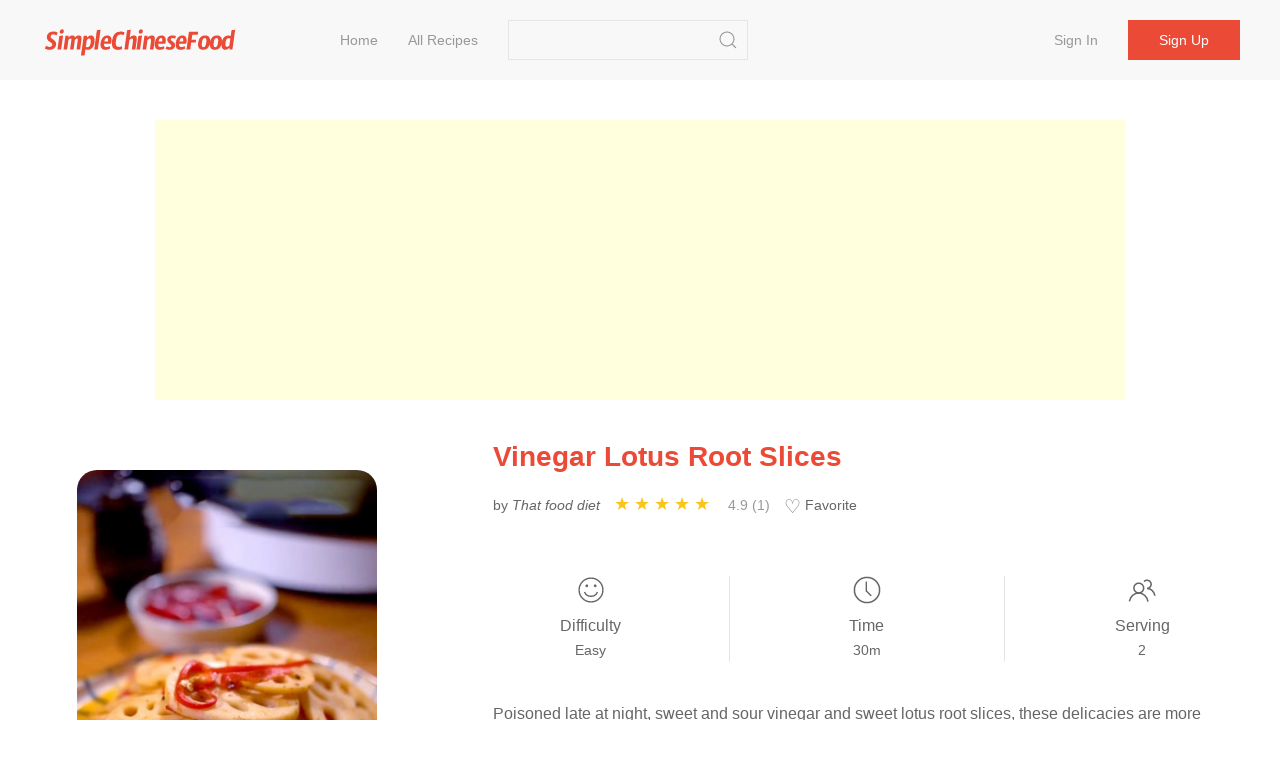

--- FILE ---
content_type: text/html;charset=UTF-8
request_url: https://simplechinesefood.com/recipe/vinegar-lotus-root-slices
body_size: 6401
content:
    <!doctype html>
    <html lang="en-US">
    <head>
        <meta charset="UTF-8">
        <meta name="viewport" content="width=device-width, initial-scale=1">
        <meta http-equiv="X-UA-Compatible" content="ie=edge">
        <link rel="icon" href="https://img.simplechinesefood.com/000/favicon.svg">

            <title>Vinegar Lotus Root Slices Recipe - Simple Chinese Food</title>
        <meta name="keywords" content="Vinegar Lotus Root Slices">
        <meta name="description" content="Poisoned late at night, sweet and sour vinegar and sweet lotus root slices, these delicacies are more fragrant than earthy">

            <link rel="canonical" href="https://simplechinesefood.com/recipe/vinegar-lotus-root-slices" />

        <link rel="stylesheet" href="https://cdnjs.cloudflare.com/ajax/libs/uikit/3.13.4/css/uikit.min.css" integrity="sha512-F69u2HnuOWB/48ncdmkVOpdYwQPZmzF5YbOiUBKfbR24zt93bpDurJnXTY8gwBSHmHhsF2wKv84uhwkiwRdk+A==" crossorigin="anonymous" referrerpolicy="no-referrer" />
        <link rel="stylesheet" href="/static/theme/default/css/scf.css?v=3">

        <!-- UIkit JS -->
        <script src="https://cdnjs.cloudflare.com/ajax/libs/uikit/3.13.4/js/uikit.min.js" integrity="sha512-o8CK0J43tUy+UMv1pgLI3neZyc8/gH4qqREvpBMb1geAv3bcKnJIdRvxUMGZQK+4gf6qixaK6NiNwW2Esa9BZg==" crossorigin="anonymous" referrerpolicy="no-referrer"></script>
        <script src="https://cdnjs.cloudflare.com/ajax/libs/uikit/3.13.4/js/uikit-icons.min.js" integrity="sha512-80YK4vFc5RRSsulLuOP5kutHngly2Urr+wT8/2D02ovowIQh49DW+PYJ2wJ50tMi7ynr5alyFLDAwWZBToqPHw==" crossorigin="anonymous" referrerpolicy="no-referrer"></script>
        <script src="https://cdnjs.cloudflare.com/ajax/libs/jquery/3.6.0/jquery.min.js" integrity="sha512-894YE6QWD5I59HgZOGReFYm4dnWc1Qt5NtvYSaNcOP+u1T9qYdvdihz0PPSiiqn/+/3e7Jo4EaG7TubfWGUrMQ==" crossorigin="anonymous" referrerpolicy="no-referrer"></script>
        <script src="/static/theme/default/js/termi.js?v=8"></script>
        <script>
            var CONFIGS = {
                isLogin: false,
                userToken: ''
            };

        </script>

        <script type='text/javascript' src='https://platform-api.sharethis.com/js/sharethis.js#property=627aa174c199720019a382ee&product=analytics' async='async'></script>

<!-- Global site tag (gtag.js) - Google Analytics -->
<script async src="https://www.googletagmanager.com/gtag/js?id=G-00FXE49NCV"></script>
<script>
  window.dataLayer = window.dataLayer || [];
  function gtag(){dataLayer.push(arguments);}
  gtag('js', new Date());

  gtag('config', 'G-00FXE49NCV');
</script>
<style>.top-ad{min-height:250px!important;max-height:none; height:auto;}</style>
    </head>
    <body>

    <nav class="uk-navbar-container uk-margin-medium-bottom uk-position-z-index" id="main-menu">
        <div class="uk-container uk-navbar" data-uk-navbar>
            <div class="uk-navbar-left">
                <a class="uk-navbar-item uk-logo" href="/">
                        <img class="logo-img" src="https://img.simplechinesefood.com/000/logo.svg" alt="Simple Chinese Food"
                        width="200" height="44">
                </a>
                <ul class="uk-navbar-nav uk-visible@m uk-margin-large-left">
                            <li >
                                <a href="/" >
                                    Home
                                </a>
                            </li>
                            <li >
                                <a href="/latest" >
                                    All Recipes
                                </a>
                            </li>
                </ul>

                <div class="uk-navbar-item uk-visible@m">
                    <form class="uk-search uk-search-default" action="/search" method="get"
                          onsubmit="return checkSearch(this)">
                        <input class="uk-search-input"
                               name="q"
                               value=""
                               type="search">
                        <button class="uk-search-icon-flip" uk-search-icon type="submit" data-uk-icon="icon: search; ratio: 1.0"></button>
                    </form>
                </div>
            </div>
            <div class="uk-navbar-right">
                    <ul class="uk-navbar-nav uk-visible@m uk-text-nowrap">
                        <li ><a href="/login">Sign in</a></li>
                        <li class="uk-navbar-item">
                            <div><a class="uk-button uk-button-primary" href="/register">Sign up</a></div>
                        </li>
                    </ul>

                <a class="uk-navbar-toggle uk-hidden@m" href="#" data-uk-navbar-toggle-icon uk-toggle="target: #sidenav">
                </a>
            </div>
        </div>
    </nav>

    <div id="sidenav" uk-offcanvas="flip: true" class="uk-offcanvas">
        <div class="uk-offcanvas-bar">
            <ul class="uk-nav">
                        <li>
                            <a href="/" >
                                Home
                            </a>
                        </li>
                        <li>
                            <a href="/latest" >
                                All Recipes
                            </a>
                        </li>
                    <li><a href="/login">Sign in</a></li>
                    <li><a href="/register">Sign up</a></li>
                <hr class="uk-divider-small" />
                <li>
                    <form class="uk-search uk-search-default" action="/search" method="get"
                          onsubmit="return checkSearch(this)">
                        <button class="uk-search-icon-flip" uk-search-icon type="submit"></button>
                        <input class="uk-search-input"
                               name="q"
                               value=""
                               type="search">
                    </form>
                </li>
            </ul>
        </div>
    </div>


    <script>
        var questionId = '43386';
        var seoTitle= 'Vinegar Lotus Root Slices Recipe - Simple Chinese Food';
        var seoTitleEncoded = 'Vinegar%20Lotus%20Root%20Slices%20Recipe%20-%20Simple%20Chinese%20Food';
        var questionUrl = 'https://simplechinesefood.com/recipe/vinegar-lotus-root-slices';
        var siteName  = 'Simple Chinese Food';
    </script>

    <div class="uk-section uk-section-small uk-padding-remove">
        <div class="uk-container not-print">
            <div class="top-ad uk-align-center uk-text-center uk-width-expand@m">
                <script async src="https://pagead2.googlesyndication.com/pagead/js/adsbygoogle.js?client=ca-pub-1963104644603965"
        crossorigin="anonymous"></script>
<!-- ad-horizontal-responsive -->
<ins class="adsbygoogle"
     style="display:block"
     data-ad-client="ca-pub-1963104644603965"
     data-ad-slot="6847544999"
     data-ad-format="auto"
     data-full-width-responsive="true"></ins>
<script>
    (adsbygoogle = window.adsbygoogle || []).push({});
</script>
            </div>
        </div>
    </div>

    <div class="uk-section uk-section-small">
        <div class="uk-container" id="detail-43386">
            <div class="uk-grid" data-uk-grid>
                <div class="uk-width-1-3@m">
                    <div class="content-img uk-align-center">
                        <a data-pin-do="buttonPin" data-pin-tall="true" data-pin-round="true" href="https://www.pinterest.com/pin/create/button/?url=https%3A%2F%2Fsimplechinesefood.com%2Frecipe%2Fvinegar-lotus-root-slices&media=https%3A%2F%2Fimg.simplechinesefood.com%2F1f%2F1f53d93cdaac0ddc4926d79fd2e0193d.jpg&description=Vinegar%20Lotus%20Root%20Slices"><img src="//assets.pinterest.com/images/pidgets/pinit_fg_en_round_red_32.png" /></a>
                        <img class="detail-main-image uk-align-center"
                             src="https://img.simplechinesefood.com/1f/1f53d93cdaac0ddc4926d79fd2e0193d.jpg"
                             loading="lazy"
                             alt="Vinegar Lotus Root Slices"
                             title="Vinegar Lotus Root Slices"
                             width="300"
                             height="450"
                             style="width: 300px; height: 450px;"
                        />
                    </div>
                </div>
                <div class="uk-width-expand@m uk-flex">
                    <div class="uk-align-center uk-align-right@m uk-width-1-1">
                        <h1 class="uk-text-center uk-text-left@m main-color">
                            Vinegar Lotus Root Slices
                        </h1>

                        <div class="uk-margin-small-top uk-margin-medium-bottom uk-text-small uk-text-center uk-text-left@m">
                            <p class="uk-display-inline-block uk-margin-small-right word-break">
                                by <i>That food diet</i>
                            </p>

                            <div class="uk-display-inline-block uk-margin-small-right" style="min-width: 150px;">
                                <ul class="ratings">
                                    <li class="star selected" data-value="5"></li>
                                    <li class="star selected" data-value="4"></li>
                                    <li class="star selected" data-value="3"></li>
                                    <li class="star selected" data-value="2"></li>
                                    <li class="star selected" data-value="1"></li>
                                </ul>
                                <span class="uk-text-small uk-icon-link">
                                    4.9 (1)
                                </span>
                            </div>

                            <div id="collect-recipe" class="uk-display-inline uk-margin-small-right pointer">
                                <span class="heart "></span> Favorite
                                
                            </div>


                        </div>

                        <div class="uk-margin-medium-top">
                            <div class="uk-grid-divider uk-child-width-expand uk-text-center uk-grid" uk-grid>
                                <div>
                                    <p class="uk-margin-remove"><span data-uk-icon="icon: happy; ratio: 1.4"></span></p>
                                    <p class="meta-title">Difficulty</p>
                                    <p class="uk-margin-remove"><span class="uk-text-small">Easy</span></p>
                                </div>
                                <div>
                                    <p class="uk-margin-remove"><span data-uk-icon="icon: clock; ratio: 1.4"></span></p>
                                    <p class="uk-text-500 uk-margin-small-top uk-margin-remove-bottom">Time</p>
                                    <p class="uk-margin-remove"><span class="uk-text-small">30m</span></p>
                                </div>
                                <div>
                                    <p class="uk-margin-remove"><span data-uk-icon="icon: users; ratio: 1.4"></span></p>
                                    <p class="meta-title">Serving</p>
                                    <p class="uk-margin-remove"><span class="uk-text-small">2</span></p>
                                </div>
                            </div>
                        </div>

                        <div class="word-break uk-margin-medium-top uk-width-1-1">Poisoned late at night, sweet and sour vinegar and sweet lotus root slices, these delicacies are more fragrant than earthy</div>
                    </div>
                </div>
            </div>
        </div>
    </div>

    <div class="uk-section uk-section-small">
        <div class="uk-container">
            <div class="uk-grid-large" data-uk-grid>
                <div class="uk-width-1-3@m not-print">
                    <div>
                        <h2>Ingredients</h2>
                        <ul class="uk-list uk-list-large uk-list-divider uk-margin-medium-top">
                                <li>
                                    <label>
                                        <input id="check-1" class="uk-checkbox" type="checkbox" data-uk-toggle="target: #tag-1; cls: cst-tag-active">
                                    </label>
                                    <div id="tag-1" class="uk-margin-small-left uk-inline">
                                        <span>300g</span>
                                        <a href="/ingredient/lotus-root-slices">Lotus Root Slices</a>
                                    </div>
                                </li>
                                <li>
                                    <label>
                                        <input id="check-2" class="uk-checkbox" type="checkbox" data-uk-toggle="target: #tag-2; cls: cst-tag-active">
                                    </label>
                                    <div id="tag-2" class="uk-margin-small-left uk-inline">
                                        <span>50g</span>
                                        <a href="/ingredient/red-chili">Red Chili</a>
                                    </div>
                                </li>
                                <li>
                                    <label>
                                        <input id="check-3" class="uk-checkbox" type="checkbox" data-uk-toggle="target: #tag-3; cls: cst-tag-active">
                                    </label>
                                    <div id="tag-3" class="uk-margin-small-left uk-inline">
                                        <span>3 tsp</span>
                                        <a href="/ingredient/sugar">Sugar</a>
                                    </div>
                                </li>
                                <li>
                                    <label>
                                        <input id="check-4" class="uk-checkbox" type="checkbox" data-uk-toggle="target: #tag-4; cls: cst-tag-active">
                                    </label>
                                    <div id="tag-4" class="uk-margin-small-left uk-inline">
                                        <span>3 tablespoons</span>
                                        <a href="/ingredient/vinegar">Vinegar</a>
                                    </div>
                                </li>
                                <li>
                                    <label>
                                        <input id="check-5" class="uk-checkbox" type="checkbox" data-uk-toggle="target: #tag-5; cls: cst-tag-active">
                                    </label>
                                    <div id="tag-5" class="uk-margin-small-left uk-inline">
                                        <span>Some</span>
                                        <a href="/ingredient/shimizu">Shimizu</a>
                                    </div>
                                </li>
                        </ul>
                    </div>

                    <div class="uk-margin-medium-top" style="height: 40px">
                        <div class="sharethis-inline-share-buttons"></div>
                    </div>


                </div>
                <div class="uk-width-expand@m">
                    <div class="uk-article word-break">
                        <h2>Vinegar Lotus Root Slices</h2>
                            <p id="step-1" class="uk-step-content uk-width-1-1">
                                <span class="order">1.</span>
                                Prepare ingredients: appropriate amount of lotus root slices, 1/4 red pepper, 3 teaspoons of sugar, 3 tablespoons of vinegar, 50g of water

                                    <div class="content-img uk-align-center">
                                        <a data-pin-do="buttonPin" data-pin-tall="true" data-pin-round="true" href="https://www.pinterest.com/pin/create/button/?url=https%3A%2F%2Fsimplechinesefood.com%2Frecipe%2Fvinegar-lotus-root-slices&media=https%3A%2F%2Fimg.simplechinesefood.com%2Fff%2Fff41cdc2b030c767a8410eaf01885e88.jpg&description=Vinegar%20Lotus%20Root%20Slices"><img src="//assets.pinterest.com/images/pidgets/pinit_fg_en_round_red_32.png" /></a>

                                        <img src="https://img.simplechinesefood.com/ff/ff41cdc2b030c767a8410eaf01885e88.jpg"
                                             alt="Vinegar Lotus Root Slices recipe"
                                             title="Vinegar Lotus Root Slices recipe"
                                             loading="lazy"
                                             width = "576"
                                             height = "1024"
                                              />
                                    </div>
                            </p>
                            <p id="step-2" class="uk-step-content uk-width-1-1">
                                <span class="order">2.</span>
                                Soak the lotus root slices in water, and shred the red pepper

                                    <div class="content-img uk-align-center">
                                        <a data-pin-do="buttonPin" data-pin-tall="true" data-pin-round="true" href="https://www.pinterest.com/pin/create/button/?url=https%3A%2F%2Fsimplechinesefood.com%2Frecipe%2Fvinegar-lotus-root-slices&media=https%3A%2F%2Fimg.simplechinesefood.com%2F5b%2F5ba7ce97813f8cf3e0ea0b8f2e078f96.jpg&description=Vinegar%20Lotus%20Root%20Slices"><img src="//assets.pinterest.com/images/pidgets/pinit_fg_en_round_red_32.png" /></a>

                                        <img src="https://img.simplechinesefood.com/5b/5ba7ce97813f8cf3e0ea0b8f2e078f96.jpg"
                                             alt="Vinegar Lotus Root Slices recipe"
                                             title="Vinegar Lotus Root Slices recipe"
                                             loading="lazy"
                                             width = "576"
                                             height = "1024"
                                              />
                                    </div>
                            </p>
                            <p id="step-3" class="uk-step-content uk-width-1-1">
                                <span class="order">3.</span>
                                Put oil in the pot, add red pepper shreds and sauté fragrant, add lotus root slices

                                    <div class="content-img uk-align-center">
                                        <a data-pin-do="buttonPin" data-pin-tall="true" data-pin-round="true" href="https://www.pinterest.com/pin/create/button/?url=https%3A%2F%2Fsimplechinesefood.com%2Frecipe%2Fvinegar-lotus-root-slices&media=https%3A%2F%2Fimg.simplechinesefood.com%2Faa%2Faa6bb758d6cd98f75c7d7795e670a1f3.jpg&description=Vinegar%20Lotus%20Root%20Slices"><img src="//assets.pinterest.com/images/pidgets/pinit_fg_en_round_red_32.png" /></a>

                                        <img src="https://img.simplechinesefood.com/aa/aa6bb758d6cd98f75c7d7795e670a1f3.jpg"
                                             alt="Vinegar Lotus Root Slices recipe"
                                             title="Vinegar Lotus Root Slices recipe"
                                             loading="lazy"
                                             width = "576"
                                             height = "1024"
                                              />
                                    </div>
                            </p>
                            <p id="step-4" class="uk-step-content uk-width-1-1">
                                <span class="order">4.</span>
                                Add 1 tablespoon of vinegar, 1 tablespoon of sugar, 1 tablespoon of water, stir fry evenly, add vinegar, sugar, and appropriate amount of water again

                                    <div class="content-img uk-align-center">
                                        <a data-pin-do="buttonPin" data-pin-tall="true" data-pin-round="true" href="https://www.pinterest.com/pin/create/button/?url=https%3A%2F%2Fsimplechinesefood.com%2Frecipe%2Fvinegar-lotus-root-slices&media=https%3A%2F%2Fimg.simplechinesefood.com%2F04%2F0412b70678fb3c74fc1b7090752dff22.jpg&description=Vinegar%20Lotus%20Root%20Slices"><img src="//assets.pinterest.com/images/pidgets/pinit_fg_en_round_red_32.png" /></a>

                                        <img src="https://img.simplechinesefood.com/04/0412b70678fb3c74fc1b7090752dff22.jpg"
                                             alt="Vinegar Lotus Root Slices recipe"
                                             title="Vinegar Lotus Root Slices recipe"
                                             loading="lazy"
                                              />
                                    </div>
                            </p>
                            <p id="step-5" class="uk-step-content uk-width-1-1">
                                <span class="order">5.</span>
                                After stir-frying, add vinegar, sugar, and water again and collect the juice on low heat

                                    <div class="content-img uk-align-center">
                                        <a data-pin-do="buttonPin" data-pin-tall="true" data-pin-round="true" href="https://www.pinterest.com/pin/create/button/?url=https%3A%2F%2Fsimplechinesefood.com%2Frecipe%2Fvinegar-lotus-root-slices&media=https%3A%2F%2Fimg.simplechinesefood.com%2F39%2F399323ce64bdb14186653bc01e582cd0.jpg&description=Vinegar%20Lotus%20Root%20Slices"><img src="//assets.pinterest.com/images/pidgets/pinit_fg_en_round_red_32.png" /></a>

                                        <img src="https://img.simplechinesefood.com/39/399323ce64bdb14186653bc01e582cd0.jpg"
                                             alt="Vinegar Lotus Root Slices recipe"
                                             title="Vinegar Lotus Root Slices recipe"
                                             loading="lazy"
                                             width = "576"
                                             height = "1024"
                                              />
                                    </div>
                            </p>


                        <div class="not-print">

                            <h2 id="comment" class="uk-margin-medium-top">Comments</h2>

                                <div class="uk-placeholder uk-text-center">
                                    <a href="/login">Sign in to comment</a>
                                </div>



                                <div class="uk-margin-medium-top not-print">
                                    <div class="uk-align-center uk-width-expand@m uk-width-1-1 uk-overflow-hidden">
                                        <script async src="https://pagead2.googlesyndication.com/pagead/js/adsbygoogle.js?client=ca-pub-1963104644603965"
        crossorigin="anonymous"></script>
<!-- ad-horizontal-responsive -->
<ins class="adsbygoogle"
     style="display:block"
     data-ad-client="ca-pub-1963104644603965"
     data-ad-slot="6847544999"
     data-ad-format="auto"
     data-full-width-responsive="true"></ins>
<script>
    (adsbygoogle = window.adsbygoogle || []).push({});
</script>
                                    </div>
                                </div>
                        </div>
                    </div>
                </div>
            </div>
        </div>
    </div>

    <div class="uk-section uk-section-small uk-section-muted not-print">
        <div class="uk-container">
            <h2>Similar recipes</h2>
            <div class="uk-child-width-1-2 uk-child-width-1-3@s uk-child-width-1-4@m uk-margin-medium-top" data-uk-grid>
    <div>
        <div class="uk-card">
            <div class="uk-card-media-top list-box">
                <a href="https://simplechinesefood.com/recipe/stir-fried-seasonal-vegetables-71">
                    <img class="uk-border-rounded-medium list-item-image"
                         src="https://img.simplechinesefood.com/60/6027e57c6a3b3daf3ededd0e61d09fde.jpg"
                         alt="Stir-fried Seasonal Vegetables recipe"
                         loading="lazy"
                        width="100%"
                        height="280px"/>
                </a>
            </div>
            <div class="uk-card-body uk-padding-remove">
                <h3 class="list-item-title uk-text-center">
                    <a class="uk-text-emphasis" href="https://simplechinesefood.com/recipe/stir-fried-seasonal-vegetables-71">
                        Stir-fried Seasonal Vegetables
                    </a>
                </h3>
                <div class="uk-text-xsmall uk-text-muted uk-text-center">
                            Purple Cabbage, Lotus Root Slices, Asparagus
                </div>
            </div>
        </div>
    </div>
    <div>
        <div class="uk-card">
            <div class="uk-card-media-top list-box">
                <a href="https://simplechinesefood.com/recipe/spicy-hot-pot">
                    <img class="uk-border-rounded-medium list-item-image"
                         src="https://img.simplechinesefood.com/e7/e752f26fbddee053dd528b7db94d336a.jpg"
                         alt="Spicy Hot Pot recipe"
                         loading="lazy"
                        width="100%"
                        height="280px"/>
                </a>
            </div>
            <div class="uk-card-body uk-padding-remove">
                <h3 class="list-item-title uk-text-center">
                    <a class="uk-text-emphasis" href="https://simplechinesefood.com/recipe/spicy-hot-pot">
                        Spicy Hot Pot
                    </a>
                </h3>
                <div class="uk-text-xsmall uk-text-muted uk-text-center">
                            Fish Ball, Sweet Or Not Spicy, Shrimp
                </div>
            </div>
        </div>
    </div>
    <div>
        <div class="uk-card">
            <div class="uk-card-media-top list-box">
                <a href="https://simplechinesefood.com/recipe/instant-boiled-spicy-hot-pot">
                    <img class="uk-border-rounded-medium list-item-image"
                         src="https://img.simplechinesefood.com/df/dfb5102adf1ecdfc29c4dc0745f207f6.jpg"
                         alt="Instant Boiled Spicy Hot Pot recipe"
                         loading="lazy"
                        width="100%"
                        height="280px"/>
                </a>
            </div>
            <div class="uk-card-body uk-padding-remove">
                <h3 class="list-item-title uk-text-center">
                    <a class="uk-text-emphasis" href="https://simplechinesefood.com/recipe/instant-boiled-spicy-hot-pot">
                        Instant Boiled Spicy Hot Pot
                    </a>
                </h3>
                <div class="uk-text-xsmall uk-text-muted uk-text-center">
                            Fish Ball, Shrimp Dumplings, Pork Belly
                </div>
            </div>
        </div>
    </div>
    <div>
        <div class="uk-card">
            <div class="uk-card-media-top list-box">
                <a href="https://simplechinesefood.com/recipe/self-heating-lazy-hot-pot">
                    <img class="uk-border-rounded-medium list-item-image"
                         src="https://img.simplechinesefood.com/5d/5db4e6377befb0c711f8c9ec93433727.jpg"
                         alt="Self-heating Lazy Hot Pot recipe"
                         loading="lazy"
                        width="100%"
                        height="280px"/>
                </a>
            </div>
            <div class="uk-card-body uk-padding-remove">
                <h3 class="list-item-title uk-text-center">
                    <a class="uk-text-emphasis" href="https://simplechinesefood.com/recipe/self-heating-lazy-hot-pot">
                        Self-heating Lazy Hot Pot
                    </a>
                </h3>
                <div class="uk-text-xsmall uk-text-muted uk-text-center">
                            Lamb Roll, Small Balls, Shiitake Mushrooms
                </div>
            </div>
        </div>
    </div>
    <div>
        <div class="uk-card">
            <div class="uk-card-media-top list-box">
                <a href="https://simplechinesefood.com/recipe/home-cooked-boiled-fish-17975">
                    <img class="uk-border-rounded-medium list-item-image"
                         src="https://img.simplechinesefood.com/0b/0b3e4c1da96166872e4c7b5035de0091.jpg"
                         alt="Home-cooked Boiled Fish recipe"
                         loading="lazy"
                        width="100%"
                        height="280px"/>
                </a>
            </div>
            <div class="uk-card-body uk-padding-remove">
                <h3 class="list-item-title uk-text-center">
                    <a class="uk-text-emphasis" href="https://simplechinesefood.com/recipe/home-cooked-boiled-fish-17975">
                        Home-cooked Boiled Fish
                    </a>
                </h3>
                <div class="uk-text-xsmall uk-text-muted uk-text-center">
                            Fish, Lotus Root Slices, Yuba
                </div>
            </div>
        </div>
    </div>
    <div>
        <div class="uk-card">
            <div class="uk-card-media-top list-box">
                <a href="https://simplechinesefood.com/recipe/dry-pot-lotus-root-slices">
                    <img class="uk-border-rounded-medium list-item-image"
                         src="https://img.simplechinesefood.com/9f/9f94b1781fb0fbaa9eba4c76e9f8c7b9.jpg"
                         alt="Dry Pot Lotus Root Slices recipe"
                         loading="lazy"
                        width="100%"
                        height="280px"/>
                </a>
            </div>
            <div class="uk-card-body uk-padding-remove">
                <h3 class="list-item-title uk-text-center">
                    <a class="uk-text-emphasis" href="https://simplechinesefood.com/recipe/dry-pot-lotus-root-slices">
                        Dry Pot Lotus Root Slices
                    </a>
                </h3>
                <div class="uk-text-xsmall uk-text-muted uk-text-center">
                            Lotus Root Slices, Sliced Meat, Shallot
                </div>
            </div>
        </div>
    </div>
    <div>
        <div class="uk-card">
            <div class="uk-card-media-top list-box">
                <a href="https://simplechinesefood.com/recipe/roasted-lotus-root-with-sauce">
                    <img class="uk-border-rounded-medium list-item-image"
                         src="https://img.simplechinesefood.com/c9/c9e37bd854b9956761dd7ccbb175a15e.jpg"
                         alt="Roasted Lotus Root with Sauce recipe"
                         loading="lazy"
                        width="100%"
                        height="280px"/>
                </a>
            </div>
            <div class="uk-card-body uk-padding-remove">
                <h3 class="list-item-title uk-text-center">
                    <a class="uk-text-emphasis" href="https://simplechinesefood.com/recipe/roasted-lotus-root-with-sauce">
                        Roasted Lotus Root with Sauce
                    </a>
                </h3>
                <div class="uk-text-xsmall uk-text-muted uk-text-center">
                            Lotus Root Slices, Sweet Noodle Sauce, Soy Sauce
                </div>
            </div>
        </div>
    </div>
    <div>
        <div class="uk-card">
            <div class="uk-card-media-top list-box">
                <a href="https://simplechinesefood.com/recipe/one-person-small-hot-pot">
                    <img class="uk-border-rounded-medium list-item-image"
                         src="https://img.simplechinesefood.com/29/293eaf0509c7bdb4a39c14bc3d113f73.jpg"
                         alt="One-person Small Hot Pot recipe"
                         loading="lazy"
                        width="100%"
                        height="280px"/>
                </a>
            </div>
            <div class="uk-card-body uk-padding-remove">
                <h3 class="list-item-title uk-text-center">
                    <a class="uk-text-emphasis" href="https://simplechinesefood.com/recipe/one-person-small-hot-pot">
                        One-person Small Hot Pot
                    </a>
                </h3>
                <div class="uk-text-xsmall uk-text-muted uk-text-center">
                            Thick Soup Treasure, Lamb Slice, Lettuce
                </div>
            </div>
        </div>
    </div>

            </div>
        </div>
    </div>

    <script type="application/ld+json">
        {
            "@context": "https://schema.org/",
            "@type": "Recipe",
            "name": "Vinegar Lotus Root Slices",
            "image": [
                "https://img.simplechinesefood.com/1f/1f53d93cdaac0ddc4926d79fd2e0193d.jpg"
            ],
            "author": {
                "@type": "Person",
                "name": "That food diet"
            },
            "datePublished": "2021-09-14",
            "description": "Poisoned late at night, sweet and sour vinegar and sweet lotus root slices, these delicacies are more fragrant than earthy",
            "keywords": "Lotus root slices,Red chili,Sugar",
            "recipeYield": "2",
            "totalTime": "PT30M",
            "recipeCuisine": "Chinese",
            "recipeIngredient": [
                    "300g Lotus root slices",
                    "50g Red chili",
                    "3 tsp Sugar",
                    "3 tablespoons Vinegar",
                    "Some Shimizu"
            ],
            "recipeInstructions": [
                {
                    "@type": "HowToStep",
                    "text": "Prepare ingredients: appropriate amount of lotus root slices, 1/4 red pepper, 3 teaspoons of sugar, 3 tablespoons of vinegar, 50g of water",
                    "url": "https://simplechinesefood.com/recipe/vinegar-lotus-root-slices#step-1"
                    ,
                    "image": "https://img.simplechinesefood.com/ff/ff41cdc2b030c767a8410eaf01885e88.jpg"
                },
                {
                    "@type": "HowToStep",
                    "text": "Soak the lotus root slices in water, and shred the red pepper",
                    "url": "https://simplechinesefood.com/recipe/vinegar-lotus-root-slices#step-2"
                    ,
                    "image": "https://img.simplechinesefood.com/5b/5ba7ce97813f8cf3e0ea0b8f2e078f96.jpg"
                },
                {
                    "@type": "HowToStep",
                    "text": "Put oil in the pot, add red pepper shreds and sauté fragrant, add lotus root slices",
                    "url": "https://simplechinesefood.com/recipe/vinegar-lotus-root-slices#step-3"
                    ,
                    "image": "https://img.simplechinesefood.com/aa/aa6bb758d6cd98f75c7d7795e670a1f3.jpg"
                },
                {
                    "@type": "HowToStep",
                    "text": "Add 1 tablespoon of vinegar, 1 tablespoon of sugar, 1 tablespoon of water, stir fry evenly, add vinegar, sugar, and appropriate amount of water again",
                    "url": "https://simplechinesefood.com/recipe/vinegar-lotus-root-slices#step-4"
                    ,
                    "image": "https://img.simplechinesefood.com/04/0412b70678fb3c74fc1b7090752dff22.jpg"
                },
                {
                    "@type": "HowToStep",
                    "text": "After stir-frying, add vinegar, sugar, and water again and collect the juice on low heat",
                    "url": "https://simplechinesefood.com/recipe/vinegar-lotus-root-slices#step-5"
                    ,
                    "image": "https://img.simplechinesefood.com/39/399323ce64bdb14186653bc01e582cd0.jpg"
                }
            ],
            "aggregateRating": {
                "@type": "AggregateRating",
                "ratingValue": "4.9",
                "ratingCount": "1",
                "worstRating": "1",
                "bestRating": "5"
            }
        }
    </script>
    <script src="/static/theme/default/js/detail.js?v=2"></script>
    <script async defer src="//assets.pinterest.com/js/pinit.js"></script>
    <script type='text/javascript' src='https://platform-api.sharethis.com/js/sharethis.js#property=626b9f1d98486b00122fbf13&product=inline-share-buttons' async='async'></script>

<footer class="uk-section uk-section-small">
    <div class="uk-container uk-text-secondary uk-text-500">
        <div class="uk-text-small uk-text-muted">
            <div>
                &copy;2025 Simple Chinese Food Best <em>Chinese Food Recipes</em> | 
<a href="/privacy-policy" target="_blank">Privacy Policy</a> | 
<a href="/terms-of-use" target="_blank">Terms of Use</a> | 
<a href="https://hirelala.com/" target="_blank">Hirelala</a> |
<a href="https://boardor.com/" target="_blank">Boardor</a> |
<a href="https://statedai.com/" target="_blank">StatedAI</a> |
<a href="https://tcmland.com/" target="_blank">TCM Land</a> |
<a href="https://resumis.com/" target="_blank">Markdown Resume</a> 
            </div>
        </div>
    </div>
</footer>    <script defer src="https://static.cloudflareinsights.com/beacon.min.js/vcd15cbe7772f49c399c6a5babf22c1241717689176015" integrity="sha512-ZpsOmlRQV6y907TI0dKBHq9Md29nnaEIPlkf84rnaERnq6zvWvPUqr2ft8M1aS28oN72PdrCzSjY4U6VaAw1EQ==" data-cf-beacon='{"version":"2024.11.0","token":"3d8a28d42c6347e5bfaf8c8deb951a2f","r":1,"server_timing":{"name":{"cfCacheStatus":true,"cfEdge":true,"cfExtPri":true,"cfL4":true,"cfOrigin":true,"cfSpeedBrain":true},"location_startswith":null}}' crossorigin="anonymous"></script>
</body>
    </html>


--- FILE ---
content_type: text/html; charset=utf-8
request_url: https://www.google.com/recaptcha/api2/aframe
body_size: 267
content:
<!DOCTYPE HTML><html><head><meta http-equiv="content-type" content="text/html; charset=UTF-8"></head><body><script nonce="8syH45XquYwgsBiLLy-Rsg">/** Anti-fraud and anti-abuse applications only. See google.com/recaptcha */ try{var clients={'sodar':'https://pagead2.googlesyndication.com/pagead/sodar?'};window.addEventListener("message",function(a){try{if(a.source===window.parent){var b=JSON.parse(a.data);var c=clients[b['id']];if(c){var d=document.createElement('img');d.src=c+b['params']+'&rc='+(localStorage.getItem("rc::a")?sessionStorage.getItem("rc::b"):"");window.document.body.appendChild(d);sessionStorage.setItem("rc::e",parseInt(sessionStorage.getItem("rc::e")||0)+1);localStorage.setItem("rc::h",'1764185396062');}}}catch(b){}});window.parent.postMessage("_grecaptcha_ready", "*");}catch(b){}</script></body></html>